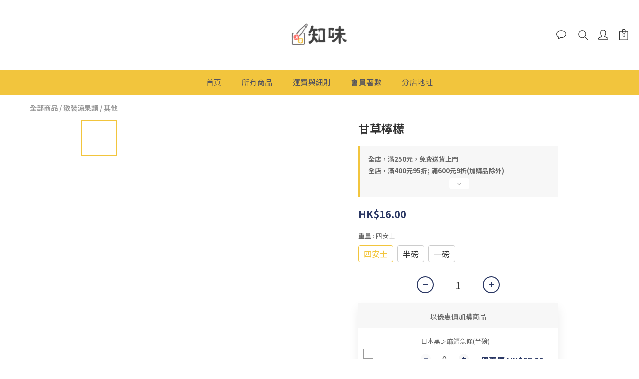

--- FILE ---
content_type: application/javascript
request_url: https://cdn.shoplineapp.com/s/javascripts/currencies.js
body_size: 153
content:
var Currency={rates:{USD:1,CAD:.712328,KRW:7e-4,IDR:6e-5,MOP:.124311,BND:.764994,NTD:.032395,TWD:.032395,HKD:.128644,MYR:.238124,CNY:.140428,VND:38e-6,THB:.030792,SGD:.767245,AUD:.654895,GBP:1.312985,PHP:.017001,AED:.272294,JPY:.006488,EUR:1.151542},convert:function(D,e,r){return D*this.rates[e]/this.rates[r]}};

--- FILE ---
content_type: text/plain
request_url: https://www.google-analytics.com/j/collect?v=1&_v=j102&a=484967929&t=pageview&cu=HKD&_s=1&dl=https%3A%2F%2Fwww.jjfood.com.hk%2Fproducts%2F%25E7%2594%2598%25E8%258D%2589%25E6%25AA%25B8%25E6%25AA%25AC&ul=en-us%40posix&dt=%E7%9F%A5%E5%91%B3%E4%B9%BE%E6%9E%9C%E9%AD%B7%E9%AD%9A%E7%B5%B2%E5%B0%88%E9%96%80%E5%BA%97&sr=1280x720&vp=1280x720&_u=aGBAAEIJAAAAACAMI~&jid=1345602601&gjid=89125779&cid=906762462.1762196384&tid=UA-162523407-1&_gid=1452388627.1762196384&_r=1&_slc=1&pa=detail&pr1id=5a4d03315521151d0f003030%3A5a4d033161646d6d1e480700&pr1nm=%E7%94%98%E8%8D%89%E6%AA%B8%E6%AA%AC&pr1ca=&pr1br=&pr1va=%E5%9B%9B%E5%AE%89%E5%A3%AB&pr1pr=&pr1qt=&pr1cc=&pr1ps=0&z=851758223
body_size: -449
content:
2,cG-988F06EHF4